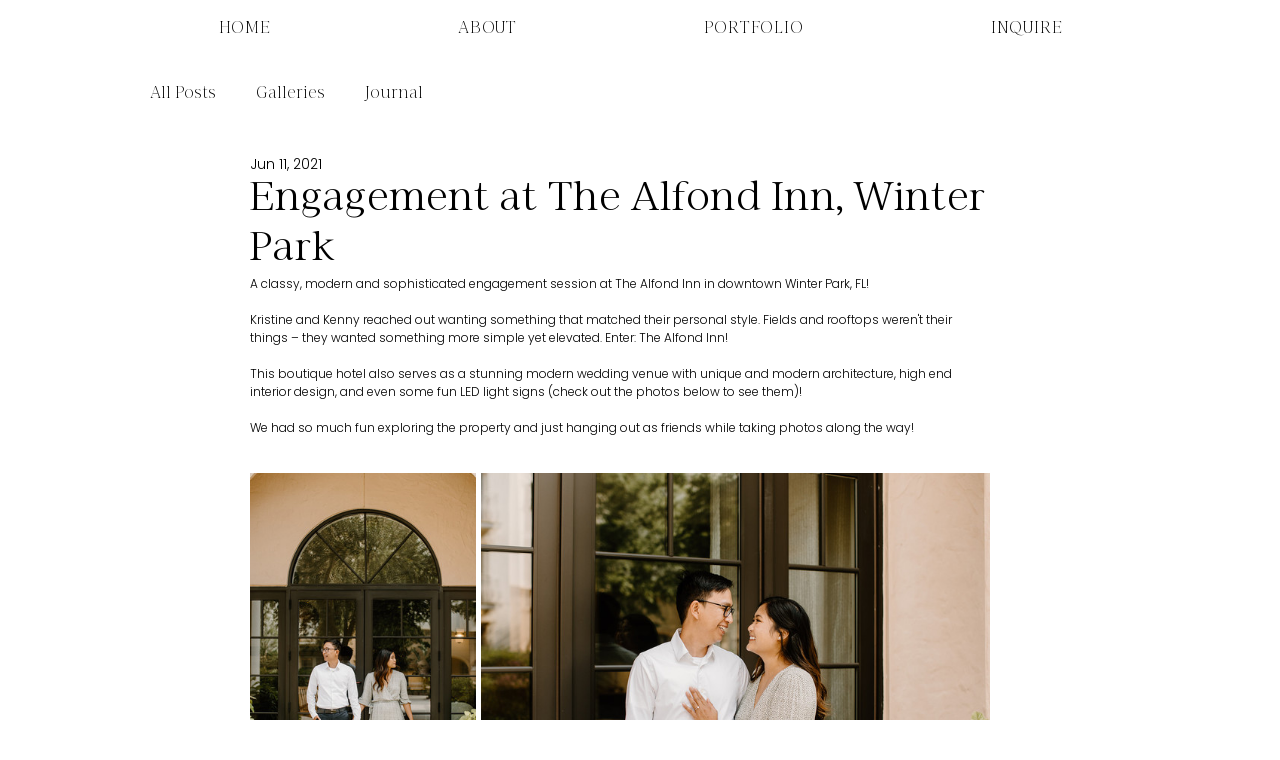

--- FILE ---
content_type: text/css; charset=utf-8
request_url: https://www.gracetorresphoto.com/_serverless/pro-gallery-css-v4-server/layoutCss?ver=2&id=61qnu-not-scoped&items=3625_1067_1600%7C3401_1600_1067%7C3521_1067_1600%7C3592_1067_1600%7C3561_1067_1600%7C3119_1067_1600%7C3533_1600_1067%7C3495_1067_1600%7C3755_1067_1600%7C3409_1067_1600%7C3527_1600_1067%7C3531_1067_1600%7C3328_1067_1600%7C3475_1067_1600%7C3609_1067_1600%7C3567_1067_1600%7C3329_1067_1600%7C3527_1067_1600%7C3516_1067_1600%7C3750_1067_1600&container=426_740_6353.796875_720&options=gallerySizeType:px%7CenableInfiniteScroll:true%7CtitlePlacement:SHOW_ON_HOVER%7CimageMargin:5%7CisVertical:false%7CgridStyle:0%7CgalleryLayout:1%7CnumberOfImagesPerRow:0%7CgallerySizePx:555%7CcubeType:fill%7CgalleryThumbnailsAlignment:none
body_size: -72
content:
#pro-gallery-61qnu-not-scoped [data-hook="item-container"][data-idx="0"].gallery-item-container{opacity: 1 !important;display: block !important;transition: opacity .2s ease !important;top: 0px !important;left: 0px !important;right: auto !important;height: 339px !important;width: 226px !important;} #pro-gallery-61qnu-not-scoped [data-hook="item-container"][data-idx="0"] .gallery-item-common-info-outer{height: 100% !important;} #pro-gallery-61qnu-not-scoped [data-hook="item-container"][data-idx="0"] .gallery-item-common-info{height: 100% !important;width: 100% !important;} #pro-gallery-61qnu-not-scoped [data-hook="item-container"][data-idx="0"] .gallery-item-wrapper{width: 226px !important;height: 339px !important;margin: 0 !important;} #pro-gallery-61qnu-not-scoped [data-hook="item-container"][data-idx="0"] .gallery-item-content{width: 226px !important;height: 339px !important;margin: 0px 0px !important;opacity: 1 !important;} #pro-gallery-61qnu-not-scoped [data-hook="item-container"][data-idx="0"] .gallery-item-hover{width: 226px !important;height: 339px !important;opacity: 1 !important;} #pro-gallery-61qnu-not-scoped [data-hook="item-container"][data-idx="0"] .item-hover-flex-container{width: 226px !important;height: 339px !important;margin: 0px 0px !important;opacity: 1 !important;} #pro-gallery-61qnu-not-scoped [data-hook="item-container"][data-idx="0"] .gallery-item-wrapper img{width: 100% !important;height: 100% !important;opacity: 1 !important;} #pro-gallery-61qnu-not-scoped [data-hook="item-container"][data-idx="1"].gallery-item-container{opacity: 1 !important;display: block !important;transition: opacity .2s ease !important;top: 0px !important;left: 231px !important;right: auto !important;height: 339px !important;width: 509px !important;} #pro-gallery-61qnu-not-scoped [data-hook="item-container"][data-idx="1"] .gallery-item-common-info-outer{height: 100% !important;} #pro-gallery-61qnu-not-scoped [data-hook="item-container"][data-idx="1"] .gallery-item-common-info{height: 100% !important;width: 100% !important;} #pro-gallery-61qnu-not-scoped [data-hook="item-container"][data-idx="1"] .gallery-item-wrapper{width: 509px !important;height: 339px !important;margin: 0 !important;} #pro-gallery-61qnu-not-scoped [data-hook="item-container"][data-idx="1"] .gallery-item-content{width: 509px !important;height: 339px !important;margin: 0px 0px !important;opacity: 1 !important;} #pro-gallery-61qnu-not-scoped [data-hook="item-container"][data-idx="1"] .gallery-item-hover{width: 509px !important;height: 339px !important;opacity: 1 !important;} #pro-gallery-61qnu-not-scoped [data-hook="item-container"][data-idx="1"] .item-hover-flex-container{width: 509px !important;height: 339px !important;margin: 0px 0px !important;opacity: 1 !important;} #pro-gallery-61qnu-not-scoped [data-hook="item-container"][data-idx="1"] .gallery-item-wrapper img{width: 100% !important;height: 100% !important;opacity: 1 !important;} #pro-gallery-61qnu-not-scoped [data-hook="item-container"][data-idx="2"].gallery-item-container{opacity: 1 !important;display: block !important;transition: opacity .2s ease !important;top: 344px !important;left: 0px !important;right: auto !important;height: 551px !important;width: 368px !important;} #pro-gallery-61qnu-not-scoped [data-hook="item-container"][data-idx="2"] .gallery-item-common-info-outer{height: 100% !important;} #pro-gallery-61qnu-not-scoped [data-hook="item-container"][data-idx="2"] .gallery-item-common-info{height: 100% !important;width: 100% !important;} #pro-gallery-61qnu-not-scoped [data-hook="item-container"][data-idx="2"] .gallery-item-wrapper{width: 368px !important;height: 551px !important;margin: 0 !important;} #pro-gallery-61qnu-not-scoped [data-hook="item-container"][data-idx="2"] .gallery-item-content{width: 368px !important;height: 551px !important;margin: 0px 0px !important;opacity: 1 !important;} #pro-gallery-61qnu-not-scoped [data-hook="item-container"][data-idx="2"] .gallery-item-hover{width: 368px !important;height: 551px !important;opacity: 1 !important;} #pro-gallery-61qnu-not-scoped [data-hook="item-container"][data-idx="2"] .item-hover-flex-container{width: 368px !important;height: 551px !important;margin: 0px 0px !important;opacity: 1 !important;} #pro-gallery-61qnu-not-scoped [data-hook="item-container"][data-idx="2"] .gallery-item-wrapper img{width: 100% !important;height: 100% !important;opacity: 1 !important;} #pro-gallery-61qnu-not-scoped [data-hook="item-container"][data-idx="3"]{display: none !important;} #pro-gallery-61qnu-not-scoped [data-hook="item-container"][data-idx="4"]{display: none !important;} #pro-gallery-61qnu-not-scoped [data-hook="item-container"][data-idx="5"]{display: none !important;} #pro-gallery-61qnu-not-scoped [data-hook="item-container"][data-idx="6"]{display: none !important;} #pro-gallery-61qnu-not-scoped [data-hook="item-container"][data-idx="7"]{display: none !important;} #pro-gallery-61qnu-not-scoped [data-hook="item-container"][data-idx="8"]{display: none !important;} #pro-gallery-61qnu-not-scoped [data-hook="item-container"][data-idx="9"]{display: none !important;} #pro-gallery-61qnu-not-scoped [data-hook="item-container"][data-idx="10"]{display: none !important;} #pro-gallery-61qnu-not-scoped [data-hook="item-container"][data-idx="11"]{display: none !important;} #pro-gallery-61qnu-not-scoped [data-hook="item-container"][data-idx="12"]{display: none !important;} #pro-gallery-61qnu-not-scoped [data-hook="item-container"][data-idx="13"]{display: none !important;} #pro-gallery-61qnu-not-scoped [data-hook="item-container"][data-idx="14"]{display: none !important;} #pro-gallery-61qnu-not-scoped [data-hook="item-container"][data-idx="15"]{display: none !important;} #pro-gallery-61qnu-not-scoped [data-hook="item-container"][data-idx="16"]{display: none !important;} #pro-gallery-61qnu-not-scoped [data-hook="item-container"][data-idx="17"]{display: none !important;} #pro-gallery-61qnu-not-scoped [data-hook="item-container"][data-idx="18"]{display: none !important;} #pro-gallery-61qnu-not-scoped [data-hook="item-container"][data-idx="19"]{display: none !important;} #pro-gallery-61qnu-not-scoped .pro-gallery-prerender{height:5634.21736561861px !important;}#pro-gallery-61qnu-not-scoped {height:5634.21736561861px !important; width:740px !important;}#pro-gallery-61qnu-not-scoped .pro-gallery-margin-container {height:5634.21736561861px !important;}#pro-gallery-61qnu-not-scoped .pro-gallery {height:5634.21736561861px !important; width:740px !important;}#pro-gallery-61qnu-not-scoped .pro-gallery-parent-container {height:5634.21736561861px !important; width:745px !important;}